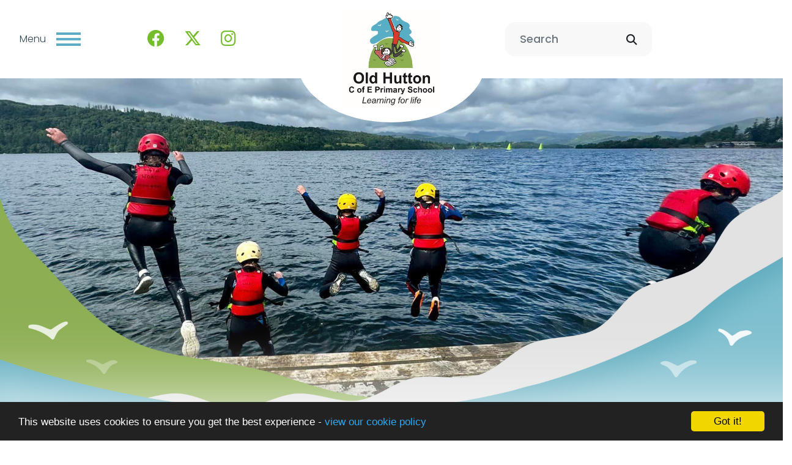

--- FILE ---
content_type: text/html; charset=UTF-8
request_url: https://oldhuttonschool.org.uk/curriculum/eyfs
body_size: 5676
content:
<!DOCTYPE html>
<html lang="en-GB" prefix="og: http://ogp.me/ns# fb: http://ogp.me/ns/fb# article: http://ogp.me/ns/article#">
<head>
	<meta charset="utf-8">
<meta http-equiv="X-UA-Compatible" content="IE=edge">
<meta name="viewport" content="width=device-width, initial-scale=1.0">
<title>EYFS | Old Hutton Church of England School</title>
	<link rel="icon" href="https://files.schudio.com/old-hutton-church-of-england-school/images/icon/School_Logo.jpg" type="image/png">
<link rel="canonical" href="https://oldhuttonschool.org.uk/curriculum/eyfs">
	<link rel="stylesheet" href="https://cdn.jsdelivr.net/npm/bootstrap@4.6.2/dist/css/bootstrap.min.css" integrity="sha384-xOolHFLEh07PJGoPkLv1IbcEPTNtaed2xpHsD9ESMhqIYd0nLMwNLD69Npy4HI+N" crossorigin="anonymous" referrerpolicy="no-referrer">
<link rel="stylesheet" href="https://cdnjs.cloudflare.com/ajax/libs/font-awesome/6.4.2/css/all.min.css" integrity="sha512-z3gLpd7yknf1YoNbCzqRKc4qyor8gaKU1qmn+CShxbuBusANI9QpRohGBreCFkKxLhei6S9CQXFEbbKuqLg0DA==" crossorigin="anonymous" referrerpolicy="no-referrer">
<link rel="stylesheet" href="https://cdnjs.cloudflare.com/ajax/libs/font-awesome/6.4.2/css/v4-shims.min.css" integrity="sha512-fWfO/7eGDprvp7/UATnfhpPDgF33fetj94tDv9q0z/WN4PDYiTP97+QcV1QWgpbkb+rUp76g6glID5mdf/K+SQ==" crossorigin="anonymous" referrerpolicy="no-referrer">
<link rel="stylesheet" type="text/css" href="/ccss/acada3b1e79b2287e7b7d6adbd4f3fbe.css"/><link rel="stylesheet" type="text/css" href="/theme/bootstrap4/css/bootstrap-4-navbar.min.css"/><link rel="preconnect" href="https://fonts.googleapis.com">
<link rel="preconnect" href="https://fonts.gstatic.com" crossorigin>
<link href="https://fonts.googleapis.com/css2?family=Poppins:ital,wght@0,300;0,500;0,700;1,300;1,500;1,700&display=swap" rel="stylesheet">
<link rel="stylesheet" href="https://unpkg.com/aos@2.3.1/dist/aos.css">
<style>
			.sidebar .sidebar-menu .nav-item, .card.menu .card-body {
			background-color: #8dae52;
		}
		a, a:hover, a:focus {
			color: #8dae52;
		}
		.navbar-collapse {
			background-color: rgba(141,174,82, .95);
		}
				.navbar-toggler.collapsed .icon-bar, .sidebar h3, .card.academy .card-body, section.home-content .home-content-text .home-content-text-content::before {
			background-color: #5cadc7;
		}
		.arrow-icon path {
			fill: #5cadc7;
		}
				.card.news::before {
			background: linear-gradient(to right, #8dae52, #5cadc7);
		}
				body {
			color: #314652;
		}
						footer {
			background-color: #5daec3;
		}
					footer {
			color: #ffffff;
		}
				section.home-vacancies .home-vacancies-text {
			background-image: url('https://files.schudio.com/old-hutton-church-of-england-school/images/background/Oldhuttonschool-bg2.jpg');
		}
				section.home-vacancies .home-vacancies-text {
			color: #ffffff;
		}
				.btn-primary, .btn-outline-primary:hover, .btn-outline-primary:focus { 
			background-color: #8dae52;
		}
		.btn-primary, .btn-outline-primary, .btn-outline-primary:hover, .btn-outline-primary:focus {
			border-color: #8dae52;
		}
		.btn-outline-primary {
			color: #8dae52;
		}
				.btn-primary:hover, .btn-primary:focus {
			background-color: #739438;
			border-color: #739438;
		}
				.btn-secondary, .btn-outline-secondary:hover, .btn-outline-secondary:focus {
			background-color: #5cadc7;
		}
		.btn-secondary, .btn-outline-secondary, .btn-outline-secondary:hover, .btn-outline-secondary:focus {
			border-color: #5cadc7;
		}
		.btn-outline-secondary {
			color: #5cadc7;
		}
				.btn-secondary:hover, .btn-secondary:focus {
			background-color: #4293ad;
			border-color: #4293ad;
		}
	</style>
	<script defer src="https://analytics.schudio.app/script.js" data-website-id="f2a3a0d3-523c-4f17-9670-9f4bbb4bfdba"></script>	<script async src="https://www.googletagmanager.com/gtag/js?id=G-NEWVXGWS8E"></script>
	<script>window.dataLayer=window.dataLayer||[];function gtag(){dataLayer.push(arguments);}gtag('js',new Date());gtag('config','G-NEWVXGWS8E');</script>
</head>
<body class="pages display ">
		<div id="layout-wrapper">
		<header>
	<nav class="navbar">
		<div class="top-bar">
			<a href="/" class="navbar-brand"><img src="https://files.schudio.com/old-hutton-church-of-england-school/images/logo/School_Logo(1).jpg" alt="Old Hutton Church of England School"/></a>
			<div class="left-bar">
				<ul class="navbar-nav social-menu"> <li class="nav-item"><a href="https://www.facebook.com/OldHuttonPrimary/?locale=en_GB" target="_blank" title="Facebook" class="nav-link facebook"><i class="fab fa-fab fa-facebook"></i></a></li> <li class="nav-item"><a href="https://x.com/ce_hutton?lang=en" target="_blank" title="X" class="nav-link twitter"><i class="fab fa-x-twitter"></i></a></li> <li class="nav-item"><a href="https://www.instagram.com/oldhuttonceprimary?igsh=MTN4ZjJ6enhrajZneA==" target="_blank" title="Instagram" class="nav-link instagram"><i class="fab fa-instagram"></i></a></li></ul>				<div class="d-flex">
					<span class="d-none d-md-inline mr-2">Menu</span>
					<button class="navbar-toggler collapsed" type="button" data-toggle="collapse" data-target="#navigation" aria-expanded="false" aria-label="Toggle navigation">
	<span class="icon-bar"></span><span class="icon-bar"></span><span class="icon-bar"></span></button>
				</div>
			</div>
			<div class="right-bar">
								<form method="get" action="/search" class="search-form form-inline">
	<div class="input-group">
		<input type="text" name="q" class="form-control search-query" placeholder="Search">
		<span class="input-group-btn">
			<button class="btn btn-default" type="submit"><i class="fa fa-search"></i></button>
		</span>
	</div>
</form>
							</div>
		</div>
		<div class="collapse navbar-collapse" id="navigation">
			<ul class="nav navbar-nav top-menu">
									<li class="nav-item dropdown">
								<a href="#" class="nav-link dropdown-toggle" data-toggle="dropdown">About Us</a>				<ul class="dropdown-menu">
																	<li>
															<a href="/about-us/welcome" class="dropdown-item">Welcome</a>													</li>
																	<li>
															<a href="/about-us" class="dropdown-item">About Us &amp; Opening Times</a>													</li>
																	<li>
															<a href="/about-us/our-church" class="dropdown-item">Our Church</a>													</li>
																	<li>
															<a href="/about-us/who-s-who" class="dropdown-item">Who&#039;s Who</a>													</li>
																	<li>
															<a href="/about-us/vision-values" class="dropdown-item">Vision &amp; Values</a>													</li>
																	<li>
															<a href="/curriculum" class="dropdown-item">Curriculum</a>													</li>
																	<li>
															<a href="/contact" class="dropdown-item">Contact Us</a>													</li>
																	<li>
															<a href="/about-us/governance" class="dropdown-item">Governance</a>													</li>
																	<li>
															<a href="/about-us/prospectus" class="dropdown-item">Prospectus</a>													</li>
																	<li>
															<a href="/about-us/work-for-us" class="dropdown-item">Work with us</a>													</li>
									</ul>
			</li>
										<li class="nav-item dropdown">
								<a href="/termdates" class="nav-link dropdown-toggle" data-toggle="dropdown">Key Information</a>				<ul class="dropdown-menu">
																	<li>
															<a href="/key-information/school-performance-ofsted" class="dropdown-item">School Performance &amp; Ofsted</a>													</li>
																	<li>
															<a href="/key-information/home-school-agreement" class="dropdown-item">Home-School Agreement</a>													</li>
																	<li>
															<a href="/key-information/prospective-parents" class="dropdown-item">Prospective Parents</a>													</li>
																	<li>
															<a href="/key-information/wraparound" class="dropdown-item">Wraparound</a>													</li>
																	<li>
															<a href="/key-information/uniform" class="dropdown-item">Uniform</a>													</li>
																	<li>
															<a href="/termdates" class="dropdown-item">Term Dates</a>													</li>
																	<li>
															<a href="/key-information/special-educational-needs-and-disabilities" class="dropdown-item">Special Educational Needs and Disabilities</a>													</li>
																	<li>
															<a href="/key-information/pupil-premium" class="dropdown-item">Pupil Premium</a>													</li>
																	<li>
															<a href="/key-information/sports-pe-health-fund" class="dropdown-item">Sports PE &amp; Health Fund</a>													</li>
																	<li>
															<a href="/key-information/covid-19-response-information" class="dropdown-item">COVID-19 Response Information</a>													</li>
																	<li>
															<a href="/key-information/local-and-global-links" class="dropdown-item">Local and Global Links</a>													</li>
																	<li>
															<a href="/key-information/requests-for-paper-copy-documents" class="dropdown-item">Requests for Paper Copy Documents</a>													</li>
									</ul>
			</li>
										<li class="nav-item dropdown">
								<a href="/curriculum" class="nav-link dropdown-toggle" data-toggle="dropdown">Curriculum</a>				<ul class="dropdown-menu">
																	<li>
															<a href="/curriculum/long-term-plans" class="dropdown-item">Long-Term Plans</a>													</li>
																	<li>
															<a href="/curriculum/english" class="dropdown-item">English</a>													</li>
																	<li>
															<a href="/curriculum/maths" class="dropdown-item">Maths</a>													</li>
																	<li>
															<a href="/curriculum/science" class="dropdown-item">Science</a>													</li>
																	<li>
															<a href="/curriculum/religious-education" class="dropdown-item">Religious Education</a>													</li>
																	<li>
															<a href="/curriculum/computing" class="dropdown-item">Computing</a>													</li>
																	<li>
															<a href="/curriculum/physical-education" class="dropdown-item">Physical Education</a>													</li>
																	<li>
															<a href="/curriculum/history" class="dropdown-item">History</a>													</li>
																	<li>
															<a href="/curriculum/geography" class="dropdown-item">Geography</a>													</li>
																	<li>
															<a href="/curriculum/music" class="dropdown-item">Music</a>													</li>
																	<li>
															<a href="/curriculum/art" class="dropdown-item">Art</a>													</li>
																	<li>
															<a href="/curriculum/design-technology" class="dropdown-item">Design Technology</a>													</li>
																	<li>
															<a href="/curriculum/french" class="dropdown-item">French</a>													</li>
																	<li>
															<a href="/curriculum/relationships-and-health" class="dropdown-item">Relationships and Health</a>													</li>
																	<li>
															<a href="/curriculum/adventure-forest-schools" class="dropdown-item">Adventure &amp; Forest Schools</a>													</li>
																	<li>
															<a href="/curriculum/extra-curricular" class="dropdown-item">Extra-curricular</a>													</li>
																	<li>
															<a href="/curriculum/eyfs" class="dropdown-item active">EYFS</a>													</li>
									</ul>
			</li>
										<li class="nav-item dropdown">
								<a href="/pupils" class="nav-link dropdown-toggle" data-toggle="dropdown">Pupils</a>				<ul class="dropdown-menu">
																	<li>
															<a href="/pupils/collective-worship-committee" class="dropdown-item">Collective Worship Committee</a>													</li>
																	<li>
															<a href="/pupils/working-at-home" class="dropdown-item">Working at Home</a>													</li>
									</ul>
			</li>
										<li class="nav-item dropdown">
								<a href="/classes" class="nav-link dropdown-toggle" data-toggle="dropdown">Classes</a>				<ul class="dropdown-menu">
																	<li>
															<a href="/classes/class-1" class="dropdown-item">Class 1</a>													</li>
																	<li>
															<a href="/classes/class-2" class="dropdown-item">Class 2</a>													</li>
																	<li>
															<a href="/classes/class-3" class="dropdown-item">Class 3</a>													</li>
																	<li>
																							<a href="/classes/class-4" class="dropdown-item dropdown-toggle">Class 4</a>								<ul class="dropdown-menu">
																			<li><a href="/blog" class="dropdown-item">Miss Harrison&#039;s Blog</a></li>
																	</ul>
													</li>
									</ul>
			</li>
													<li class="nav-item">
				<a href="/pta" class="nav-link">PTA</a>			</li>
													<li class="nav-item">
				<a href="/policies" class="nav-link">Policies</a>			</li>
													<li class="nav-item">
				<a href="/newsletters" class="nav-link">News</a>			</li>
													<li class="nav-item">
				<a href="/events" class="nav-link">Events</a>			</li>
													<li class="nav-item active">
				<a href="/curriculum/eyfs" class="nav-link">EYFS</a>			</li>
													<li class="nav-item">
				<a href="/blog" class="nav-link">Blog</a>			</li>
				</ul>
		</div>
	</nav>
</header>
		<main>
			<div class="page-header">
	<div class="page-header-image" style="background-image:url('https://files.schudio.com/old-hutton-church-of-england-school/images/banners/Oldhuttonschool-Banner-01.jpg')"></div>
	<div class="container">
		<h1>EYFS Curriculum</h1>
		<ol class="breadcrumb">
	<li class="breadcrumb-item">
		<a href="/">Home</a>
	</li>
			<li class="breadcrumb-item"><a href="/curriculum">Curriculum</a></li>
	</ol>
	</div>
</div>
				<div class="container">
										<div class="row">
					<div class="col-lg-8 col-xl-9 order-lg-2">
						<div class="page-content" data-aos="fade-left">
							<article><div class="article-body clearfix">
	<p>&nbsp;</p>

<table>
	<tbody>
		<tr>
			<td>	<h3>EYFS Curriculum</h3>
<div class="accordion doc-group" id="doc-group-42984">
					<div class="card">
			<div class="card-header" id="doc-heading-309618">
				<div class="panel-title clearfix">
					<button class="btn btn-link text-left collapsed" type="button" data-toggle="collapse" data-target="#doc-collapse-309618" aria-expanded="false" aria-controls="doc-collapse-309618">
						<i class="fa fa-file-o"></i> Continuous provision plan Writing Area					</button>
					<div class="doc-data">
																										<span class="size">77 KB</span>
												<span class="icons">
							<a href="https://files.schudio.com/old-hutton-church-of-england-school/files/documents/Continuous_provision_plan_-Writing_area(1).doc" class="icon download-link" title="Open in a New Tab" target="_blank">
								<i class="fas fa-external-link-alt"></i>
							</a>
						</span>
					</div>
				</div>
							</div>
			<div id="doc-collapse-309618" class="collapse" aria-labelledby="doc-heading-309618" data-parent="#doc-group-42984" data-url="https://files.schudio.com/old-hutton-church-of-england-school/files/documents/Continuous_provision_plan_-Writing_area(1).doc">
				<div class="card-body">
									</div>
			</div>
		</div>
					<div class="card">
			<div class="card-header" id="doc-heading-309617">
				<div class="panel-title clearfix">
					<button class="btn btn-link text-left collapsed" type="button" data-toggle="collapse" data-target="#doc-collapse-309617" aria-expanded="false" aria-controls="doc-collapse-309617">
						<i class="fa fa-file-o"></i> Continuous provision plan Small World Area					</button>
					<div class="doc-data">
																										<span class="size">70 KB</span>
												<span class="icons">
							<a href="https://files.schudio.com/old-hutton-church-of-england-school/files/documents/Continuous_provision_plan_-Small_world(1).doc" class="icon download-link" title="Open in a New Tab" target="_blank">
								<i class="fas fa-external-link-alt"></i>
							</a>
						</span>
					</div>
				</div>
							</div>
			<div id="doc-collapse-309617" class="collapse" aria-labelledby="doc-heading-309617" data-parent="#doc-group-42984" data-url="https://files.schudio.com/old-hutton-church-of-england-school/files/documents/Continuous_provision_plan_-Small_world(1).doc">
				<div class="card-body">
									</div>
			</div>
		</div>
					<div class="card">
			<div class="card-header" id="doc-heading-309616">
				<div class="panel-title clearfix">
					<button class="btn btn-link text-left collapsed" type="button" data-toggle="collapse" data-target="#doc-collapse-309616" aria-expanded="false" aria-controls="doc-collapse-309616">
						<i class="fa fa-file-o"></i> Continuous provision plan Outdoor Area					</button>
					<div class="doc-data">
																										<span class="size">84 KB</span>
												<span class="icons">
							<a href="https://files.schudio.com/old-hutton-church-of-england-school/files/documents/Continuous_provision_plan_-Outdoor_area(1).doc" class="icon download-link" title="Open in a New Tab" target="_blank">
								<i class="fas fa-external-link-alt"></i>
							</a>
						</span>
					</div>
				</div>
							</div>
			<div id="doc-collapse-309616" class="collapse" aria-labelledby="doc-heading-309616" data-parent="#doc-group-42984" data-url="https://files.schudio.com/old-hutton-church-of-england-school/files/documents/Continuous_provision_plan_-Outdoor_area(1).doc">
				<div class="card-body">
									</div>
			</div>
		</div>
					<div class="card">
			<div class="card-header" id="doc-heading-309615">
				<div class="panel-title clearfix">
					<button class="btn btn-link text-left collapsed" type="button" data-toggle="collapse" data-target="#doc-collapse-309615" aria-expanded="false" aria-controls="doc-collapse-309615">
						<i class="fa fa-file-o"></i> Continuous provision plan Maths Area					</button>
					<div class="doc-data">
																										<span class="size">74 KB</span>
												<span class="icons">
							<a href="https://files.schudio.com/old-hutton-church-of-england-school/files/documents/Continuous_provision_plan_-Maths_area(1).doc" class="icon download-link" title="Open in a New Tab" target="_blank">
								<i class="fas fa-external-link-alt"></i>
							</a>
						</span>
					</div>
				</div>
							</div>
			<div id="doc-collapse-309615" class="collapse" aria-labelledby="doc-heading-309615" data-parent="#doc-group-42984" data-url="https://files.schudio.com/old-hutton-church-of-england-school/files/documents/Continuous_provision_plan_-Maths_area(1).doc">
				<div class="card-body">
									</div>
			</div>
		</div>
					<div class="card">
			<div class="card-header" id="doc-heading-309614">
				<div class="panel-title clearfix">
					<button class="btn btn-link text-left collapsed" type="button" data-toggle="collapse" data-target="#doc-collapse-309614" aria-expanded="false" aria-controls="doc-collapse-309614">
						<i class="fa fa-file-o"></i> Continuous provision plan Creative Area					</button>
					<div class="doc-data">
																										<span class="size">86 KB</span>
												<span class="icons">
							<a href="https://files.schudio.com/old-hutton-church-of-england-school/files/documents/Continuous_provision_plan_-Creative_area(1).doc" class="icon download-link" title="Open in a New Tab" target="_blank">
								<i class="fas fa-external-link-alt"></i>
							</a>
						</span>
					</div>
				</div>
							</div>
			<div id="doc-collapse-309614" class="collapse" aria-labelledby="doc-heading-309614" data-parent="#doc-group-42984" data-url="https://files.schudio.com/old-hutton-church-of-england-school/files/documents/Continuous_provision_plan_-Creative_area(1).doc">
				<div class="card-body">
									</div>
			</div>
		</div>
					<div class="card">
			<div class="card-header" id="doc-heading-309613">
				<div class="panel-title clearfix">
					<button class="btn btn-link text-left collapsed" type="button" data-toggle="collapse" data-target="#doc-collapse-309613" aria-expanded="false" aria-controls="doc-collapse-309613">
						<i class="fa fa-file-o"></i> Continuous provision plan Water Area					</button>
					<div class="doc-data">
																										<span class="size">71 KB</span>
												<span class="icons">
							<a href="https://files.schudio.com/old-hutton-church-of-england-school/files/documents/Continuous_provision_plan_-_Water_area(1).doc" class="icon download-link" title="Open in a New Tab" target="_blank">
								<i class="fas fa-external-link-alt"></i>
							</a>
						</span>
					</div>
				</div>
							</div>
			<div id="doc-collapse-309613" class="collapse" aria-labelledby="doc-heading-309613" data-parent="#doc-group-42984" data-url="https://files.schudio.com/old-hutton-church-of-england-school/files/documents/Continuous_provision_plan_-_Water_area(1).doc">
				<div class="card-body">
									</div>
			</div>
		</div>
					<div class="card">
			<div class="card-header" id="doc-heading-309612">
				<div class="panel-title clearfix">
					<button class="btn btn-link text-left collapsed" type="button" data-toggle="collapse" data-target="#doc-collapse-309612" aria-expanded="false" aria-controls="doc-collapse-309612">
						<i class="fa fa-file-o"></i> Continuous provision plan Sand Area					</button>
					<div class="doc-data">
																										<span class="size">72 KB</span>
												<span class="icons">
							<a href="https://files.schudio.com/old-hutton-church-of-england-school/files/documents/Continuous_provision_plan_-_Sand_area(1).doc" class="icon download-link" title="Open in a New Tab" target="_blank">
								<i class="fas fa-external-link-alt"></i>
							</a>
						</span>
					</div>
				</div>
							</div>
			<div id="doc-collapse-309612" class="collapse" aria-labelledby="doc-heading-309612" data-parent="#doc-group-42984" data-url="https://files.schudio.com/old-hutton-church-of-england-school/files/documents/Continuous_provision_plan_-_Sand_area(1).doc">
				<div class="card-body">
									</div>
			</div>
		</div>
					<div class="card">
			<div class="card-header" id="doc-heading-309611">
				<div class="panel-title clearfix">
					<button class="btn btn-link text-left collapsed" type="button" data-toggle="collapse" data-target="#doc-collapse-309611" aria-expanded="false" aria-controls="doc-collapse-309611">
						<i class="fa fa-file-o"></i> Continuous provision plan Role Play Area					</button>
					<div class="doc-data">
																										<span class="size">79 KB</span>
												<span class="icons">
							<a href="https://files.schudio.com/old-hutton-church-of-england-school/files/documents/Continuous_provision_plan_-_Role_play_area(1).doc" class="icon download-link" title="Open in a New Tab" target="_blank">
								<i class="fas fa-external-link-alt"></i>
							</a>
						</span>
					</div>
				</div>
							</div>
			<div id="doc-collapse-309611" class="collapse" aria-labelledby="doc-heading-309611" data-parent="#doc-group-42984" data-url="https://files.schudio.com/old-hutton-church-of-england-school/files/documents/Continuous_provision_plan_-_Role_play_area(1).doc">
				<div class="card-body">
									</div>
			</div>
		</div>
					<div class="card">
			<div class="card-header" id="doc-heading-309610">
				<div class="panel-title clearfix">
					<button class="btn btn-link text-left collapsed" type="button" data-toggle="collapse" data-target="#doc-collapse-309610" aria-expanded="false" aria-controls="doc-collapse-309610">
						<i class="fa fa-file-o"></i> Continuous provision plan Reading Area					</button>
					<div class="doc-data">
																										<span class="size">66 KB</span>
												<span class="icons">
							<a href="https://files.schudio.com/old-hutton-church-of-england-school/files/documents/Continuous_provision_plan_-_Reading_area(1).doc" class="icon download-link" title="Open in a New Tab" target="_blank">
								<i class="fas fa-external-link-alt"></i>
							</a>
						</span>
					</div>
				</div>
							</div>
			<div id="doc-collapse-309610" class="collapse" aria-labelledby="doc-heading-309610" data-parent="#doc-group-42984" data-url="https://files.schudio.com/old-hutton-church-of-england-school/files/documents/Continuous_provision_plan_-_Reading_area(1).doc">
				<div class="card-body">
									</div>
			</div>
		</div>
					<div class="card">
			<div class="card-header" id="doc-heading-309609">
				<div class="panel-title clearfix">
					<button class="btn btn-link text-left collapsed" type="button" data-toggle="collapse" data-target="#doc-collapse-309609" aria-expanded="false" aria-controls="doc-collapse-309609">
						<i class="fa fa-file-o"></i> Continuous provision plan Construction					</button>
					<div class="doc-data">
																										<span class="size">74 KB</span>
												<span class="icons">
							<a href="https://files.schudio.com/old-hutton-church-of-england-school/files/documents/Continuous_provision_plan_-_Construction(1).doc" class="icon download-link" title="Open in a New Tab" target="_blank">
								<i class="fas fa-external-link-alt"></i>
							</a>
						</span>
					</div>
				</div>
							</div>
			<div id="doc-collapse-309609" class="collapse" aria-labelledby="doc-heading-309609" data-parent="#doc-group-42984" data-url="https://files.schudio.com/old-hutton-church-of-england-school/files/documents/Continuous_provision_plan_-_Construction(1).doc">
				<div class="card-body">
									</div>
			</div>
		</div>
	</div>
</td>
		</tr>
	</tbody>
</table>

<p>&nbsp;</p>

<p><div id="gallery-slider-53436" class="carousel slide embed-slideshow" data-ride="carousel">
	<div class="carousel-inner">
					<div class="carousel-item active">
				<img src="https://files.schudio.com/old-hutton-church-of-england-school/images/gallery/class-1/old_hutton-4222.jpg" alt=""/>			</div>
					<div class="carousel-item">
				<img src="https://files.schudio.com/old-hutton-church-of-england-school/images/gallery/class-1/old_hutton-4224.jpg" alt=""/>			</div>
					<div class="carousel-item">
				<img src="https://files.schudio.com/old-hutton-church-of-england-school/images/gallery/class-1/old_hutton-4230.jpg" alt=""/>			</div>
					<div class="carousel-item">
				<img src="https://files.schudio.com/old-hutton-church-of-england-school/images/gallery/class-1/old_hutton-9852.jpg" alt=""/>			</div>
					<div class="carousel-item">
				<img src="https://files.schudio.com/old-hutton-church-of-england-school/images/gallery/class-1/old_hutton-9855.jpg" alt=""/>			</div>
					<div class="carousel-item">
				<img src="https://files.schudio.com/old-hutton-church-of-england-school/images/gallery/class-1/old_hutton-9893.jpg" alt=""/>			</div>
					<div class="carousel-item">
				<img src="https://files.schudio.com/old-hutton-church-of-england-school/images/gallery/class-1/old_hutton-9940.jpg" alt=""/>			</div>
					<div class="carousel-item">
				<img src="https://files.schudio.com/old-hutton-church-of-england-school/images/gallery/class-1/old_hutton-9968.jpg" alt=""/>			</div>
					<div class="carousel-item">
				<img src="https://files.schudio.com/old-hutton-church-of-england-school/images/gallery/class-1/old_hutton-9989.jpg" alt=""/>			</div>
			</div>
			<a class="carousel-control-prev" href="#gallery-slider-53436" role="button" data-slide="prev">
			<i class="fas fa-chevron-left" aria-hidden="true"></i>
			<span class="sr-only">Previous</span>
		</a>
		<a class="carousel-control-next" href="#gallery-slider-53436" role="button" data-slide="next">
			<i class="fas fa-chevron-right" aria-hidden="true"></i>
			<span class="sr-only">Next</span>
		</a>
	</div>
</p>
</div>
</article>													</div>
					</div>
					<div class="col-lg-4 col-xl-3 order-lg-1">
						<div class="sidebar" data-aos="fade-right"><div class="sidebar-menu">
	<h3 class="sidebar-heading">Curriculum</h3>
	<ul class="nav flex-column">
												<li class="nav-item"><a href="/curriculum/long-term-plans" class="nav-link">Long-Term Plans</a></li>
															<li class="nav-item"><a href="/curriculum/english" class="nav-link">English</a></li>
															<li class="nav-item"><a href="/curriculum/maths" class="nav-link">Maths</a></li>
															<li class="nav-item"><a href="/curriculum/science" class="nav-link">Science</a></li>
															<li class="nav-item"><a href="/curriculum/religious-education" class="nav-link">Religious Education</a></li>
															<li class="nav-item"><a href="/curriculum/computing" class="nav-link">Computing</a></li>
															<li class="nav-item"><a href="/curriculum/physical-education" class="nav-link">Physical Education</a></li>
															<li class="nav-item"><a href="/curriculum/history" class="nav-link">History</a></li>
															<li class="nav-item"><a href="/curriculum/geography" class="nav-link">Geography</a></li>
															<li class="nav-item"><a href="/curriculum/music" class="nav-link">Music</a></li>
															<li class="nav-item"><a href="/curriculum/art" class="nav-link">Art</a></li>
															<li class="nav-item"><a href="/curriculum/design-technology" class="nav-link">Design Technology</a></li>
															<li class="nav-item"><a href="/curriculum/french" class="nav-link">French</a></li>
															<li class="nav-item"><a href="/curriculum/relationships-and-health" class="nav-link">Relationships and Health</a></li>
															<li class="nav-item"><a href="/curriculum/adventure-forest-schools" class="nav-link">Adventure &amp; Forest Schools</a></li>
															<li class="nav-item"><a href="/curriculum/extra-curricular" class="nav-link">Extra-curricular</a></li>
															<li class="nav-item active"><a href="/curriculum/eyfs" class="nav-link">EYFS</a></li>
						</ul>
</div></div>
					</div>
				</div>
					</div>
			</main>
		<footer>
	<div class="container">
		<div class="row">
			<div class="col-md-6 col-lg-4 mb-3">
				<div class="footer-logo">
	<img src="https://files.schudio.com/old-hutton-church-of-england-school/images/logo/Untitled_design_(1).png" alt="Old Hutton Church of England School"/></div>
				<p class="with-icon">
	<i class="fas fa-map-marker-alt"></i> 
	Old Hutton,
	Kendal<br>
	Cumbria	LA8 0NQ</p>
<p class="with-icon">
	<i class="fas fa-envelope"></i> 
	<a href="mailto:admin@oldhutton.cumbria.sch.uk">admin@oldhutton.cumbria.sch.uk</a><br>
</p>
<p class="with-icon">
	<i class="fas fa-phone"></i> 
	<a href="tel:01539732778">01539 732778</a>
</p>
			</div>
			<div class="col-md-6 col-lg-8">
				<div class="row">
			<div class="col-lg">
							<h2>Useful Links</h2>
														<p><a href="/contact">Contact Us</a></p>
														<p><a href="/about-us">Opening Times</a></p>
														<p><a href="/about-us/work-for-us">Vacancies</a></p>
														<p><a href="/about-us/prospectus">Prospectus</a></p>
									</div>
	</div>
			</div>
		</div>
		<div class="row">
			<div class="col-lg-6">
				<p class="copy">
	&copy; Copyright 2021&ndash;2026 Old Hutton Church of England School </p>
			</div>
			<div class="col-lg-6">
				<div class="schudio">
	<span>School &amp; Trust Websites by</span>
	<a href="https://www.schudio.com/" target="_blank">
		<img src="/img/logo/light.png" alt="Schudio logo">
	</a>
</div>
			</div>
		</div>
	</div>
</footer>
	</div>
			<script src="https://cdn.jsdelivr.net/npm/jquery@3.7.1/dist/jquery.min.js" integrity="sha256-/JqT3SQfawRcv/BIHPThkBvs0OEvtFFmqPF/lYI/Cxo=" crossorigin="anonymous" referrerpolicy="no-referrer"></script>
<script src="https://cdn.jsdelivr.net/npm/bootstrap@4.6.2/dist/js/bootstrap.bundle.min.js" integrity="sha384-Fy6S3B9q64WdZWQUiU+q4/2Lc9npb8tCaSX9FK7E8HnRr0Jz8D6OP9dO5Vg3Q9ct" crossorigin="anonymous" referrerpolicy="no-referrer"></script><script type="text/javascript" src="/theme/bootstrap4/js/docgroup.js"></script><script type="text/javascript" src="/theme/bootstrap4/js/bootstrap-4-navbar.min.js"></script><script src="https://unpkg.com/aos@2.3.1/dist/aos.js"></script>
<script>
AOS.init({
	offset: 100,
	duration: 1000
});
</script>
<script>window.cookieconsent_options={message:'This website uses cookies to ensure you get the best experience -',dismiss:'Got it!',learnMore:'view our cookie policy',link:'/cookie-policy',theme:'dark-bottom'};</script>
<script src="https://cdnjs.cloudflare.com/ajax/libs/cookieconsent2/1.0.9/cookieconsent.min.js"></script>
<!-- Google tag (gtag.js) -->
<script async src="https://www.googletagmanager.com/gtag/js?id=G-NEWVXGWS8E"></script>
<script>
  window.dataLayer = window.dataLayer || [];
  function gtag(){dataLayer.push(arguments);}
  gtag('js', new Date());

  gtag('config', 'G-NEWVXGWS8E');
</script></body>
</html>
